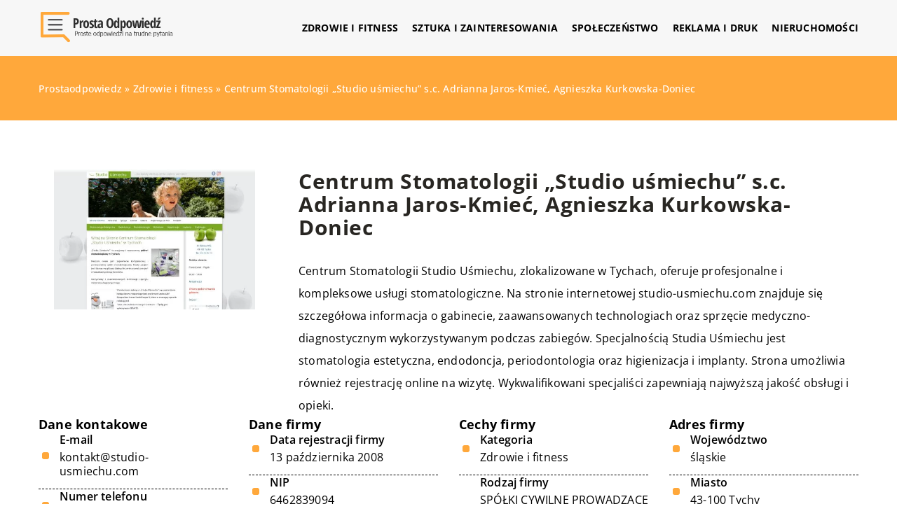

--- FILE ---
content_type: text/html; charset=UTF-8
request_url: https://prostaodpowiedz.pl/firma/centrum-stomatologii-studio-usmiechu-s-c-adrianna-jaros-kmiec-agnieszka-kurkowska-doniec-studio-usmiechu-com/
body_size: 11917
content:
<!DOCTYPE html>
<html lang="pl">
<head><meta charset="UTF-8"><script>if(navigator.userAgent.match(/MSIE|Internet Explorer/i)||navigator.userAgent.match(/Trident\/7\..*?rv:11/i)){var href=document.location.href;if(!href.match(/[?&]nowprocket/)){if(href.indexOf("?")==-1){if(href.indexOf("#")==-1){document.location.href=href+"?nowprocket=1"}else{document.location.href=href.replace("#","?nowprocket=1#")}}else{if(href.indexOf("#")==-1){document.location.href=href+"&nowprocket=1"}else{document.location.href=href.replace("#","&nowprocket=1#")}}}}</script><script>class RocketLazyLoadScripts{constructor(){this.v="1.2.3",this.triggerEvents=["keydown","mousedown","mousemove","touchmove","touchstart","touchend","wheel"],this.userEventHandler=this._triggerListener.bind(this),this.touchStartHandler=this._onTouchStart.bind(this),this.touchMoveHandler=this._onTouchMove.bind(this),this.touchEndHandler=this._onTouchEnd.bind(this),this.clickHandler=this._onClick.bind(this),this.interceptedClicks=[],window.addEventListener("pageshow",t=>{this.persisted=t.persisted}),window.addEventListener("DOMContentLoaded",()=>{this._preconnect3rdParties()}),this.delayedScripts={normal:[],async:[],defer:[]},this.trash=[],this.allJQueries=[]}_addUserInteractionListener(t){if(document.hidden){t._triggerListener();return}this.triggerEvents.forEach(e=>window.addEventListener(e,t.userEventHandler,{passive:!0})),window.addEventListener("touchstart",t.touchStartHandler,{passive:!0}),window.addEventListener("mousedown",t.touchStartHandler),document.addEventListener("visibilitychange",t.userEventHandler)}_removeUserInteractionListener(){this.triggerEvents.forEach(t=>window.removeEventListener(t,this.userEventHandler,{passive:!0})),document.removeEventListener("visibilitychange",this.userEventHandler)}_onTouchStart(t){"HTML"!==t.target.tagName&&(window.addEventListener("touchend",this.touchEndHandler),window.addEventListener("mouseup",this.touchEndHandler),window.addEventListener("touchmove",this.touchMoveHandler,{passive:!0}),window.addEventListener("mousemove",this.touchMoveHandler),t.target.addEventListener("click",this.clickHandler),this._renameDOMAttribute(t.target,"onclick","rocket-onclick"),this._pendingClickStarted())}_onTouchMove(t){window.removeEventListener("touchend",this.touchEndHandler),window.removeEventListener("mouseup",this.touchEndHandler),window.removeEventListener("touchmove",this.touchMoveHandler,{passive:!0}),window.removeEventListener("mousemove",this.touchMoveHandler),t.target.removeEventListener("click",this.clickHandler),this._renameDOMAttribute(t.target,"rocket-onclick","onclick"),this._pendingClickFinished()}_onTouchEnd(t){window.removeEventListener("touchend",this.touchEndHandler),window.removeEventListener("mouseup",this.touchEndHandler),window.removeEventListener("touchmove",this.touchMoveHandler,{passive:!0}),window.removeEventListener("mousemove",this.touchMoveHandler)}_onClick(t){t.target.removeEventListener("click",this.clickHandler),this._renameDOMAttribute(t.target,"rocket-onclick","onclick"),this.interceptedClicks.push(t),t.preventDefault(),t.stopPropagation(),t.stopImmediatePropagation(),this._pendingClickFinished()}_replayClicks(){window.removeEventListener("touchstart",this.touchStartHandler,{passive:!0}),window.removeEventListener("mousedown",this.touchStartHandler),this.interceptedClicks.forEach(t=>{t.target.dispatchEvent(new MouseEvent("click",{view:t.view,bubbles:!0,cancelable:!0}))})}_waitForPendingClicks(){return new Promise(t=>{this._isClickPending?this._pendingClickFinished=t:t()})}_pendingClickStarted(){this._isClickPending=!0}_pendingClickFinished(){this._isClickPending=!1}_renameDOMAttribute(t,e,r){t.hasAttribute&&t.hasAttribute(e)&&(event.target.setAttribute(r,event.target.getAttribute(e)),event.target.removeAttribute(e))}_triggerListener(){this._removeUserInteractionListener(this),"loading"===document.readyState?document.addEventListener("DOMContentLoaded",this._loadEverythingNow.bind(this)):this._loadEverythingNow()}_preconnect3rdParties(){let t=[];document.querySelectorAll("script[type=rocketlazyloadscript]").forEach(e=>{if(e.hasAttribute("src")){let r=new URL(e.src).origin;r!==location.origin&&t.push({src:r,crossOrigin:e.crossOrigin||"module"===e.getAttribute("data-rocket-type")})}}),t=[...new Map(t.map(t=>[JSON.stringify(t),t])).values()],this._batchInjectResourceHints(t,"preconnect")}async _loadEverythingNow(){this.lastBreath=Date.now(),this._delayEventListeners(this),this._delayJQueryReady(this),this._handleDocumentWrite(),this._registerAllDelayedScripts(),this._preloadAllScripts(),await this._loadScriptsFromList(this.delayedScripts.normal),await this._loadScriptsFromList(this.delayedScripts.defer),await this._loadScriptsFromList(this.delayedScripts.async);try{await this._triggerDOMContentLoaded(),await this._triggerWindowLoad()}catch(t){console.error(t)}window.dispatchEvent(new Event("rocket-allScriptsLoaded")),this._waitForPendingClicks().then(()=>{this._replayClicks()}),this._emptyTrash()}_registerAllDelayedScripts(){document.querySelectorAll("script[type=rocketlazyloadscript]").forEach(t=>{t.hasAttribute("data-rocket-src")?t.hasAttribute("async")&&!1!==t.async?this.delayedScripts.async.push(t):t.hasAttribute("defer")&&!1!==t.defer||"module"===t.getAttribute("data-rocket-type")?this.delayedScripts.defer.push(t):this.delayedScripts.normal.push(t):this.delayedScripts.normal.push(t)})}async _transformScript(t){return new Promise((await this._littleBreath(),navigator.userAgent.indexOf("Firefox/")>0||""===navigator.vendor)?e=>{let r=document.createElement("script");[...t.attributes].forEach(t=>{let e=t.nodeName;"type"!==e&&("data-rocket-type"===e&&(e="type"),"data-rocket-src"===e&&(e="src"),r.setAttribute(e,t.nodeValue))}),t.text&&(r.text=t.text),r.hasAttribute("src")?(r.addEventListener("load",e),r.addEventListener("error",e)):(r.text=t.text,e());try{t.parentNode.replaceChild(r,t)}catch(i){e()}}:async e=>{function r(){t.setAttribute("data-rocket-status","failed"),e()}try{let i=t.getAttribute("data-rocket-type"),n=t.getAttribute("data-rocket-src");t.text,i?(t.type=i,t.removeAttribute("data-rocket-type")):t.removeAttribute("type"),t.addEventListener("load",function r(){t.setAttribute("data-rocket-status","executed"),e()}),t.addEventListener("error",r),n?(t.removeAttribute("data-rocket-src"),t.src=n):t.src="data:text/javascript;base64,"+window.btoa(unescape(encodeURIComponent(t.text)))}catch(s){r()}})}async _loadScriptsFromList(t){let e=t.shift();return e&&e.isConnected?(await this._transformScript(e),this._loadScriptsFromList(t)):Promise.resolve()}_preloadAllScripts(){this._batchInjectResourceHints([...this.delayedScripts.normal,...this.delayedScripts.defer,...this.delayedScripts.async],"preload")}_batchInjectResourceHints(t,e){var r=document.createDocumentFragment();t.forEach(t=>{let i=t.getAttribute&&t.getAttribute("data-rocket-src")||t.src;if(i){let n=document.createElement("link");n.href=i,n.rel=e,"preconnect"!==e&&(n.as="script"),t.getAttribute&&"module"===t.getAttribute("data-rocket-type")&&(n.crossOrigin=!0),t.crossOrigin&&(n.crossOrigin=t.crossOrigin),t.integrity&&(n.integrity=t.integrity),r.appendChild(n),this.trash.push(n)}}),document.head.appendChild(r)}_delayEventListeners(t){let e={};function r(t,r){!function t(r){!e[r]&&(e[r]={originalFunctions:{add:r.addEventListener,remove:r.removeEventListener},eventsToRewrite:[]},r.addEventListener=function(){arguments[0]=i(arguments[0]),e[r].originalFunctions.add.apply(r,arguments)},r.removeEventListener=function(){arguments[0]=i(arguments[0]),e[r].originalFunctions.remove.apply(r,arguments)});function i(t){return e[r].eventsToRewrite.indexOf(t)>=0?"rocket-"+t:t}}(t),e[t].eventsToRewrite.push(r)}function i(t,e){let r=t[e];Object.defineProperty(t,e,{get:()=>r||function(){},set(i){t["rocket"+e]=r=i}})}r(document,"DOMContentLoaded"),r(window,"DOMContentLoaded"),r(window,"load"),r(window,"pageshow"),r(document,"readystatechange"),i(document,"onreadystatechange"),i(window,"onload"),i(window,"onpageshow")}_delayJQueryReady(t){let e;function r(r){if(r&&r.fn&&!t.allJQueries.includes(r)){r.fn.ready=r.fn.init.prototype.ready=function(e){return t.domReadyFired?e.bind(document)(r):document.addEventListener("rocket-DOMContentLoaded",()=>e.bind(document)(r)),r([])};let i=r.fn.on;r.fn.on=r.fn.init.prototype.on=function(){if(this[0]===window){function t(t){return t.split(" ").map(t=>"load"===t||0===t.indexOf("load.")?"rocket-jquery-load":t).join(" ")}"string"==typeof arguments[0]||arguments[0]instanceof String?arguments[0]=t(arguments[0]):"object"==typeof arguments[0]&&Object.keys(arguments[0]).forEach(e=>{let r=arguments[0][e];delete arguments[0][e],arguments[0][t(e)]=r})}return i.apply(this,arguments),this},t.allJQueries.push(r)}e=r}r(window.jQuery),Object.defineProperty(window,"jQuery",{get:()=>e,set(t){r(t)}})}async _triggerDOMContentLoaded(){this.domReadyFired=!0,await this._littleBreath(),document.dispatchEvent(new Event("rocket-DOMContentLoaded")),await this._littleBreath(),window.dispatchEvent(new Event("rocket-DOMContentLoaded")),await this._littleBreath(),document.dispatchEvent(new Event("rocket-readystatechange")),await this._littleBreath(),document.rocketonreadystatechange&&document.rocketonreadystatechange()}async _triggerWindowLoad(){await this._littleBreath(),window.dispatchEvent(new Event("rocket-load")),await this._littleBreath(),window.rocketonload&&window.rocketonload(),await this._littleBreath(),this.allJQueries.forEach(t=>t(window).trigger("rocket-jquery-load")),await this._littleBreath();let t=new Event("rocket-pageshow");t.persisted=this.persisted,window.dispatchEvent(t),await this._littleBreath(),window.rocketonpageshow&&window.rocketonpageshow({persisted:this.persisted})}_handleDocumentWrite(){let t=new Map;document.write=document.writeln=function(e){let r=document.currentScript;r||console.error("WPRocket unable to document.write this: "+e);let i=document.createRange(),n=r.parentElement,s=t.get(r);void 0===s&&(s=r.nextSibling,t.set(r,s));let a=document.createDocumentFragment();i.setStart(a,0),a.appendChild(i.createContextualFragment(e)),n.insertBefore(a,s)}}async _littleBreath(){Date.now()-this.lastBreath>45&&(await this._requestAnimFrame(),this.lastBreath=Date.now())}async _requestAnimFrame(){return document.hidden?new Promise(t=>setTimeout(t)):new Promise(t=>requestAnimationFrame(t))}_emptyTrash(){this.trash.forEach(t=>t.remove())}static run(){let t=new RocketLazyLoadScripts;t._addUserInteractionListener(t)}}RocketLazyLoadScripts.run();</script>	
	
	<meta name="viewport" content="width=device-width, initial-scale=1">
		<meta name='robots' content='index, follow, max-image-preview:large, max-snippet:-1, max-video-preview:-1' />

	<!-- This site is optimized with the Yoast SEO plugin v26.8 - https://yoast.com/product/yoast-seo-wordpress/ -->
	<title>Centrum Stomatologii &quot;Studio uśmiechu&quot; s.c. Adrianna Jaros-Kmieć, Agnieszka Kurkowska-Doniec - prostaodpowiedz.pl</title><link rel="stylesheet" href="https://prostaodpowiedz.pl/wp-content/cache/min/1/80695fb9f31e60925c3daba70a2d597d.css" media="all" data-minify="1" />
	<link rel="canonical" href="https://prostaodpowiedz.pl/firma/centrum-stomatologii-studio-usmiechu-s-c-adrianna-jaros-kmiec-agnieszka-kurkowska-doniec-studio-usmiechu-com/" />
	<meta property="og:locale" content="pl_PL" />
	<meta property="og:type" content="article" />
	<meta property="og:title" content="Centrum Stomatologii &quot;Studio uśmiechu&quot; s.c. Adrianna Jaros-Kmieć, Agnieszka Kurkowska-Doniec - prostaodpowiedz.pl" />
	<meta property="og:url" content="https://prostaodpowiedz.pl/firma/centrum-stomatologii-studio-usmiechu-s-c-adrianna-jaros-kmiec-agnieszka-kurkowska-doniec-studio-usmiechu-com/" />
	<meta property="og:site_name" content="prostaodpowiedz.pl" />
	<meta property="og:image" content="https://prostaodpowiedz.pl/wp-content/uploads/2023/08/studio-usmiechu_com-screenshot.jpeg" />
	<meta property="og:image:width" content="500" />
	<meta property="og:image:height" content="348" />
	<meta property="og:image:type" content="image/jpeg" />
	<meta name="twitter:card" content="summary_large_image" />
	<script type="application/ld+json" class="yoast-schema-graph">{"@context":"https://schema.org","@graph":[{"@type":"WebPage","@id":"https://prostaodpowiedz.pl/firma/centrum-stomatologii-studio-usmiechu-s-c-adrianna-jaros-kmiec-agnieszka-kurkowska-doniec-studio-usmiechu-com/","url":"https://prostaodpowiedz.pl/firma/centrum-stomatologii-studio-usmiechu-s-c-adrianna-jaros-kmiec-agnieszka-kurkowska-doniec-studio-usmiechu-com/","name":"Centrum Stomatologii \"Studio uśmiechu\" s.c. Adrianna Jaros-Kmieć, Agnieszka Kurkowska-Doniec - prostaodpowiedz.pl","isPartOf":{"@id":"https://prostaodpowiedz.pl/#website"},"primaryImageOfPage":{"@id":"https://prostaodpowiedz.pl/firma/centrum-stomatologii-studio-usmiechu-s-c-adrianna-jaros-kmiec-agnieszka-kurkowska-doniec-studio-usmiechu-com/#primaryimage"},"image":{"@id":"https://prostaodpowiedz.pl/firma/centrum-stomatologii-studio-usmiechu-s-c-adrianna-jaros-kmiec-agnieszka-kurkowska-doniec-studio-usmiechu-com/#primaryimage"},"thumbnailUrl":"https://prostaodpowiedz.pl/wp-content/uploads/2023/08/studio-usmiechu_com-screenshot.jpeg","inLanguage":"pl-PL","potentialAction":[{"@type":"ReadAction","target":["https://prostaodpowiedz.pl/firma/centrum-stomatologii-studio-usmiechu-s-c-adrianna-jaros-kmiec-agnieszka-kurkowska-doniec-studio-usmiechu-com/"]}]},{"@type":"ImageObject","inLanguage":"pl-PL","@id":"https://prostaodpowiedz.pl/firma/centrum-stomatologii-studio-usmiechu-s-c-adrianna-jaros-kmiec-agnieszka-kurkowska-doniec-studio-usmiechu-com/#primaryimage","url":"https://prostaodpowiedz.pl/wp-content/uploads/2023/08/studio-usmiechu_com-screenshot.jpeg","contentUrl":"https://prostaodpowiedz.pl/wp-content/uploads/2023/08/studio-usmiechu_com-screenshot.jpeg","width":500,"height":348},{"@type":"WebSite","@id":"https://prostaodpowiedz.pl/#website","url":"https://prostaodpowiedz.pl/","name":"prostaodpowiedz.pl","description":"","potentialAction":[{"@type":"SearchAction","target":{"@type":"EntryPoint","urlTemplate":"https://prostaodpowiedz.pl/?s={search_term_string}"},"query-input":{"@type":"PropertyValueSpecification","valueRequired":true,"valueName":"search_term_string"}}],"inLanguage":"pl-PL"}]}</script>
	<!-- / Yoast SEO plugin. -->


<link rel='dns-prefetch' href='//cdnjs.cloudflare.com' />

<style id='wp-img-auto-sizes-contain-inline-css' type='text/css'>
img:is([sizes=auto i],[sizes^="auto," i]){contain-intrinsic-size:3000px 1500px}
/*# sourceURL=wp-img-auto-sizes-contain-inline-css */
</style>
<style id='wp-emoji-styles-inline-css' type='text/css'>

	img.wp-smiley, img.emoji {
		display: inline !important;
		border: none !important;
		box-shadow: none !important;
		height: 1em !important;
		width: 1em !important;
		margin: 0 0.07em !important;
		vertical-align: -0.1em !important;
		background: none !important;
		padding: 0 !important;
	}
/*# sourceURL=wp-emoji-styles-inline-css */
</style>
<style id='classic-theme-styles-inline-css' type='text/css'>
/*! This file is auto-generated */
.wp-block-button__link{color:#fff;background-color:#32373c;border-radius:9999px;box-shadow:none;text-decoration:none;padding:calc(.667em + 2px) calc(1.333em + 2px);font-size:1.125em}.wp-block-file__button{background:#32373c;color:#fff;text-decoration:none}
/*# sourceURL=/wp-includes/css/classic-themes.min.css */
</style>

<script type="text/javascript" src="https://prostaodpowiedz.pl/wp-includes/js/jquery/jquery.min.js?ver=3.7.1" id="jquery-core-js"></script>
<script type="text/javascript" src="https://prostaodpowiedz.pl/wp-includes/js/jquery/jquery-migrate.min.js?ver=3.4.1" id="jquery-migrate-js" defer></script>
<script  type="application/ld+json">
        {
          "@context": "https://schema.org",
          "@type": "BreadcrumbList",
          "itemListElement": [{"@type": "ListItem","position": 1,"name": "prostaodpowiedz","item": "https://prostaodpowiedz.pl" },{"@type": "ListItem","position": 2,"name": "Zdrowie i fitness","item": "https://prostaodpowiedz.pl/firmy/zdrowie-i-fitness/" },{"@type": "ListItem","position": 3,"name": "Centrum Stomatologii &#8222;Studio uśmiechu&#8221; s.c. Adrianna Jaros-Kmieć, Agnieszka Kurkowska-Doniec"}]
        }
        </script>    <style>
    @font-face {font-family: 'Open Sans';font-style: normal;font-weight: 400;src: url('https://prostaodpowiedz.pl/wp-content/themes/knight-theme/fonts/OpenSans-Regular.ttf');font-display: swap;}
    @font-face {font-family: 'Open Sans';font-style: normal;font-weight: 500;src: url('https://prostaodpowiedz.pl/wp-content/themes/knight-theme/fonts/OpenSans-Medium.ttf');font-display: swap;}
    @font-face {font-family: 'Open Sans';font-style: normal;font-weight: 600;src: url('https://prostaodpowiedz.pl/wp-content/themes/knight-theme/fonts/OpenSans-SemiBold.ttf');font-display: swap;}
    @font-face {font-family: 'Open Sans';font-style: normal;font-weight: 700;src: url('https://prostaodpowiedz.pl/wp-content/themes/knight-theme/fonts/OpenSans-Bold.ttf');font-display: swap;}
    @font-face {font-family: 'Open Sans';font-style: normal;font-weight: 800;src: url('https://prostaodpowiedz.pl/wp-content/themes/knight-theme/OpenSans-ExtraBold.ttf');font-display: swap;}
    </style>
<link rel="icon" href="https://prostaodpowiedz.pl/wp-content/uploads/2023/07/6-2.png" sizes="32x32" />
<link rel="icon" href="https://prostaodpowiedz.pl/wp-content/uploads/2023/07/6-2.png" sizes="192x192" />
<link rel="apple-touch-icon" href="https://prostaodpowiedz.pl/wp-content/uploads/2023/07/6-2.png" />
<meta name="msapplication-TileImage" content="https://prostaodpowiedz.pl/wp-content/uploads/2023/07/6-2.png" />
<noscript><style id="rocket-lazyload-nojs-css">.rll-youtube-player, [data-lazy-src]{display:none !important;}</style></noscript>	
	
<!-- Google tag (gtag.js) -->
<script type="rocketlazyloadscript" async data-rocket-src="https://www.googletagmanager.com/gtag/js?id=G-8743B6JYWE"></script>
<script type="rocketlazyloadscript">
  window.dataLayer = window.dataLayer || [];
  function gtag(){dataLayer.push(arguments);}
  gtag('js', new Date());

  gtag('config', 'G-8743B6JYWE');
</script>


<style id='global-styles-inline-css' type='text/css'>
:root{--wp--preset--aspect-ratio--square: 1;--wp--preset--aspect-ratio--4-3: 4/3;--wp--preset--aspect-ratio--3-4: 3/4;--wp--preset--aspect-ratio--3-2: 3/2;--wp--preset--aspect-ratio--2-3: 2/3;--wp--preset--aspect-ratio--16-9: 16/9;--wp--preset--aspect-ratio--9-16: 9/16;--wp--preset--color--black: #000000;--wp--preset--color--cyan-bluish-gray: #abb8c3;--wp--preset--color--white: #ffffff;--wp--preset--color--pale-pink: #f78da7;--wp--preset--color--vivid-red: #cf2e2e;--wp--preset--color--luminous-vivid-orange: #ff6900;--wp--preset--color--luminous-vivid-amber: #fcb900;--wp--preset--color--light-green-cyan: #7bdcb5;--wp--preset--color--vivid-green-cyan: #00d084;--wp--preset--color--pale-cyan-blue: #8ed1fc;--wp--preset--color--vivid-cyan-blue: #0693e3;--wp--preset--color--vivid-purple: #9b51e0;--wp--preset--gradient--vivid-cyan-blue-to-vivid-purple: linear-gradient(135deg,rgb(6,147,227) 0%,rgb(155,81,224) 100%);--wp--preset--gradient--light-green-cyan-to-vivid-green-cyan: linear-gradient(135deg,rgb(122,220,180) 0%,rgb(0,208,130) 100%);--wp--preset--gradient--luminous-vivid-amber-to-luminous-vivid-orange: linear-gradient(135deg,rgb(252,185,0) 0%,rgb(255,105,0) 100%);--wp--preset--gradient--luminous-vivid-orange-to-vivid-red: linear-gradient(135deg,rgb(255,105,0) 0%,rgb(207,46,46) 100%);--wp--preset--gradient--very-light-gray-to-cyan-bluish-gray: linear-gradient(135deg,rgb(238,238,238) 0%,rgb(169,184,195) 100%);--wp--preset--gradient--cool-to-warm-spectrum: linear-gradient(135deg,rgb(74,234,220) 0%,rgb(151,120,209) 20%,rgb(207,42,186) 40%,rgb(238,44,130) 60%,rgb(251,105,98) 80%,rgb(254,248,76) 100%);--wp--preset--gradient--blush-light-purple: linear-gradient(135deg,rgb(255,206,236) 0%,rgb(152,150,240) 100%);--wp--preset--gradient--blush-bordeaux: linear-gradient(135deg,rgb(254,205,165) 0%,rgb(254,45,45) 50%,rgb(107,0,62) 100%);--wp--preset--gradient--luminous-dusk: linear-gradient(135deg,rgb(255,203,112) 0%,rgb(199,81,192) 50%,rgb(65,88,208) 100%);--wp--preset--gradient--pale-ocean: linear-gradient(135deg,rgb(255,245,203) 0%,rgb(182,227,212) 50%,rgb(51,167,181) 100%);--wp--preset--gradient--electric-grass: linear-gradient(135deg,rgb(202,248,128) 0%,rgb(113,206,126) 100%);--wp--preset--gradient--midnight: linear-gradient(135deg,rgb(2,3,129) 0%,rgb(40,116,252) 100%);--wp--preset--font-size--small: 13px;--wp--preset--font-size--medium: 20px;--wp--preset--font-size--large: 36px;--wp--preset--font-size--x-large: 42px;--wp--preset--spacing--20: 0.44rem;--wp--preset--spacing--30: 0.67rem;--wp--preset--spacing--40: 1rem;--wp--preset--spacing--50: 1.5rem;--wp--preset--spacing--60: 2.25rem;--wp--preset--spacing--70: 3.38rem;--wp--preset--spacing--80: 5.06rem;--wp--preset--shadow--natural: 6px 6px 9px rgba(0, 0, 0, 0.2);--wp--preset--shadow--deep: 12px 12px 50px rgba(0, 0, 0, 0.4);--wp--preset--shadow--sharp: 6px 6px 0px rgba(0, 0, 0, 0.2);--wp--preset--shadow--outlined: 6px 6px 0px -3px rgb(255, 255, 255), 6px 6px rgb(0, 0, 0);--wp--preset--shadow--crisp: 6px 6px 0px rgb(0, 0, 0);}:where(.is-layout-flex){gap: 0.5em;}:where(.is-layout-grid){gap: 0.5em;}body .is-layout-flex{display: flex;}.is-layout-flex{flex-wrap: wrap;align-items: center;}.is-layout-flex > :is(*, div){margin: 0;}body .is-layout-grid{display: grid;}.is-layout-grid > :is(*, div){margin: 0;}:where(.wp-block-columns.is-layout-flex){gap: 2em;}:where(.wp-block-columns.is-layout-grid){gap: 2em;}:where(.wp-block-post-template.is-layout-flex){gap: 1.25em;}:where(.wp-block-post-template.is-layout-grid){gap: 1.25em;}.has-black-color{color: var(--wp--preset--color--black) !important;}.has-cyan-bluish-gray-color{color: var(--wp--preset--color--cyan-bluish-gray) !important;}.has-white-color{color: var(--wp--preset--color--white) !important;}.has-pale-pink-color{color: var(--wp--preset--color--pale-pink) !important;}.has-vivid-red-color{color: var(--wp--preset--color--vivid-red) !important;}.has-luminous-vivid-orange-color{color: var(--wp--preset--color--luminous-vivid-orange) !important;}.has-luminous-vivid-amber-color{color: var(--wp--preset--color--luminous-vivid-amber) !important;}.has-light-green-cyan-color{color: var(--wp--preset--color--light-green-cyan) !important;}.has-vivid-green-cyan-color{color: var(--wp--preset--color--vivid-green-cyan) !important;}.has-pale-cyan-blue-color{color: var(--wp--preset--color--pale-cyan-blue) !important;}.has-vivid-cyan-blue-color{color: var(--wp--preset--color--vivid-cyan-blue) !important;}.has-vivid-purple-color{color: var(--wp--preset--color--vivid-purple) !important;}.has-black-background-color{background-color: var(--wp--preset--color--black) !important;}.has-cyan-bluish-gray-background-color{background-color: var(--wp--preset--color--cyan-bluish-gray) !important;}.has-white-background-color{background-color: var(--wp--preset--color--white) !important;}.has-pale-pink-background-color{background-color: var(--wp--preset--color--pale-pink) !important;}.has-vivid-red-background-color{background-color: var(--wp--preset--color--vivid-red) !important;}.has-luminous-vivid-orange-background-color{background-color: var(--wp--preset--color--luminous-vivid-orange) !important;}.has-luminous-vivid-amber-background-color{background-color: var(--wp--preset--color--luminous-vivid-amber) !important;}.has-light-green-cyan-background-color{background-color: var(--wp--preset--color--light-green-cyan) !important;}.has-vivid-green-cyan-background-color{background-color: var(--wp--preset--color--vivid-green-cyan) !important;}.has-pale-cyan-blue-background-color{background-color: var(--wp--preset--color--pale-cyan-blue) !important;}.has-vivid-cyan-blue-background-color{background-color: var(--wp--preset--color--vivid-cyan-blue) !important;}.has-vivid-purple-background-color{background-color: var(--wp--preset--color--vivid-purple) !important;}.has-black-border-color{border-color: var(--wp--preset--color--black) !important;}.has-cyan-bluish-gray-border-color{border-color: var(--wp--preset--color--cyan-bluish-gray) !important;}.has-white-border-color{border-color: var(--wp--preset--color--white) !important;}.has-pale-pink-border-color{border-color: var(--wp--preset--color--pale-pink) !important;}.has-vivid-red-border-color{border-color: var(--wp--preset--color--vivid-red) !important;}.has-luminous-vivid-orange-border-color{border-color: var(--wp--preset--color--luminous-vivid-orange) !important;}.has-luminous-vivid-amber-border-color{border-color: var(--wp--preset--color--luminous-vivid-amber) !important;}.has-light-green-cyan-border-color{border-color: var(--wp--preset--color--light-green-cyan) !important;}.has-vivid-green-cyan-border-color{border-color: var(--wp--preset--color--vivid-green-cyan) !important;}.has-pale-cyan-blue-border-color{border-color: var(--wp--preset--color--pale-cyan-blue) !important;}.has-vivid-cyan-blue-border-color{border-color: var(--wp--preset--color--vivid-cyan-blue) !important;}.has-vivid-purple-border-color{border-color: var(--wp--preset--color--vivid-purple) !important;}.has-vivid-cyan-blue-to-vivid-purple-gradient-background{background: var(--wp--preset--gradient--vivid-cyan-blue-to-vivid-purple) !important;}.has-light-green-cyan-to-vivid-green-cyan-gradient-background{background: var(--wp--preset--gradient--light-green-cyan-to-vivid-green-cyan) !important;}.has-luminous-vivid-amber-to-luminous-vivid-orange-gradient-background{background: var(--wp--preset--gradient--luminous-vivid-amber-to-luminous-vivid-orange) !important;}.has-luminous-vivid-orange-to-vivid-red-gradient-background{background: var(--wp--preset--gradient--luminous-vivid-orange-to-vivid-red) !important;}.has-very-light-gray-to-cyan-bluish-gray-gradient-background{background: var(--wp--preset--gradient--very-light-gray-to-cyan-bluish-gray) !important;}.has-cool-to-warm-spectrum-gradient-background{background: var(--wp--preset--gradient--cool-to-warm-spectrum) !important;}.has-blush-light-purple-gradient-background{background: var(--wp--preset--gradient--blush-light-purple) !important;}.has-blush-bordeaux-gradient-background{background: var(--wp--preset--gradient--blush-bordeaux) !important;}.has-luminous-dusk-gradient-background{background: var(--wp--preset--gradient--luminous-dusk) !important;}.has-pale-ocean-gradient-background{background: var(--wp--preset--gradient--pale-ocean) !important;}.has-electric-grass-gradient-background{background: var(--wp--preset--gradient--electric-grass) !important;}.has-midnight-gradient-background{background: var(--wp--preset--gradient--midnight) !important;}.has-small-font-size{font-size: var(--wp--preset--font-size--small) !important;}.has-medium-font-size{font-size: var(--wp--preset--font-size--medium) !important;}.has-large-font-size{font-size: var(--wp--preset--font-size--large) !important;}.has-x-large-font-size{font-size: var(--wp--preset--font-size--x-large) !important;}
/*# sourceURL=global-styles-inline-css */
</style>
</head>

<body class="wp-singular company-template-default single single-company postid-8042 wp-theme-knight-theme">


	<header class="k_header">
		<div class="k_conatiner k-flex-between"> 
			<nav id="mainnav" class="mainnav" role="navigation">
				<div class="menu-menu-container"><ul id="menu-menu" class="menu"><li id="menu-item-6307" class="menu-item menu-item-type-custom menu-item-object-custom menu-item-6307"><a href="https://prostaodpowiedz.pl/firmy/zdrowie-i-fitness/">Zdrowie i fitness</a></li>
<li id="menu-item-6308" class="menu-item menu-item-type-custom menu-item-object-custom menu-item-6308"><a href="https://prostaodpowiedz.pl/firmy/sztuka-i-zainteresowania/">Sztuka i zainteresowania</a></li>
<li id="menu-item-6309" class="menu-item menu-item-type-custom menu-item-object-custom menu-item-6309"><a href="https://prostaodpowiedz.pl/firmy/spoleczenstwo/">Społeczeństwo</a></li>
<li id="menu-item-6310" class="menu-item menu-item-type-custom menu-item-object-custom menu-item-6310"><a href="https://prostaodpowiedz.pl/firmy/reklama-i-druk/">Reklama i druk</a></li>
<li id="menu-item-6311" class="menu-item menu-item-type-custom menu-item-object-custom menu-item-6311"><a href="https://prostaodpowiedz.pl/firmy/nieruchomosci/">Nieruchomości</a></li>
</ul></div>			</nav> 
			<div class="k_logo">
								<a href="https://prostaodpowiedz.pl/">   
					<img width="358" height="96" src="https://prostaodpowiedz.pl/wp-content/uploads/2023/07/6.png" class="logo-main" alt="prostaodpowiedz.pl">	
				</a>
							</div> 	
			<div class="mobile-menu">
				<div id="btn-menu">
					<svg class="ham hamRotate ham8" viewBox="0 0 100 100" width="80" onclick="this.classList.toggle('active')">
						<path class="line top" d="m 30,33 h 40 c 3.722839,0 7.5,3.126468 7.5,8.578427 0,5.451959 -2.727029,8.421573 -7.5,8.421573 h -20" />
						<path class="line middle"d="m 30,50 h 40" />
						<path class="line bottom" d="m 70,67 h -40 c 0,0 -7.5,-0.802118 -7.5,-8.365747 0,-7.563629 7.5,-8.634253 7.5,-8.634253 h 20" />
					</svg>
				</div>
			</div>
		</div> 
	</header>


	



<section class="k_blog_banner k_bg_section k-flex-v-center">
	<div class="k_conatiner k-pt-3 k-pb-3 k_relative k-flex-center">
		<ul id="breadcrumbs" class="k_breadcrumbs"><li class="item-home"><a class="bread-link bread-home" href="https://prostaodpowiedz.pl" title="prostaodpowiedz">prostaodpowiedz</a></li><li class="separator separator-home"> &#187; </li><li data-id="6" class="item-cat item-cat-90 item-cat-zdrowie-i-fitness"><a class="bread-cat bread-cat-90 bread-cat-zdrowie-i-fitness" href="https://prostaodpowiedz.pl/firmy/zdrowie-i-fitness/" title="Zdrowie i fitness">Zdrowie i fitness</a></li><li class="separator"> &#187; </li><li class="item-current item-8042"><strong class="bread-current bread-8042" title="Centrum Stomatologii &#8222;Studio uśmiechu&#8221; s.c. Adrianna Jaros-Kmieć, Agnieszka Kurkowska-Doniec">Centrum Stomatologii &#8222;Studio uśmiechu&#8221; s.c. Adrianna Jaros-Kmieć, Agnieszka Kurkowska-Doniec</strong></li></ul>	</div>
</section>

<section class="k_text_section k-pt-7 k-pb-7">
	<div class="k_conatiner k_conatiner-col">
		
		<div class="k_col-10 k-flex k-gap-50-30">

			<div class="k-flex k-flex-between k-flex-v-start">
				<div class="k_col-3 k-mb-5-m k-flex k-flex-center-m">
					<div class="k-flex k_company-single-image k-flex-center">
						<img width="500" height="348" src="https://prostaodpowiedz.pl/wp-content/uploads/2023/08/studio-usmiechu_com-screenshot.jpeg" alt="Centrum Stomatologii &#8222;Studio uśmiechu&#8221; s.c. Adrianna Jaros-Kmieć, Agnieszka Kurkowska-Doniec">					</div>
				</div>
				<div class="k_col-7">
					
					<div class="k-flex">
						<h1 class="k_page_h1">Centrum Stomatologii &#8222;Studio uśmiechu&#8221; s.c. Adrianna Jaros-Kmieć, Agnieszka Kurkowska-Doniec</h1>
					</div>
					 
					<div class="k_ul k-flex k-gap-30 k-mt-3">
						
						
													<div><p> Centrum Stomatologii Studio Uśmiechu, zlokalizowane w Tychach, oferuje profesjonalne i kompleksowe usługi stomatologiczne. Na stronie internetowej <a href="https://www.studio-usmiechu.com/">studio-usmiechu.com</a> znajduje się szczegółowa informacja o gabinecie, zaawansowanych technologiach oraz sprzęcie medyczno-diagnostycznym wykorzystywanym podczas zabiegów. Specjalnością Studia Uśmiechu jest stomatologia estetyczna, endodoncja, periodontologia oraz higienizacja i implanty. Strona umożliwia również rejestrację online na wizytę. Wykwalifikowani specjaliści zapewniają najwyższą jakość obsługi i opieki.
 </p>
</div>
												
					</div>
				</div>
			</div>

			<div class="k-grid k-grid-4 k-gap-50-30 k-flex-v-start">
				<div class="k-flex k-gap-15 k-comany-widget-box">
					<div class="k-company-widget_title">Dane kontakowe</div>
					
											<div class="k-company-box-no-ico k-flex k-flex-v-center k_relative">
							<div class="k-company-box-ico_title k-flex k_weight-semibold">E-mail</div>
							<a class="k-company-box-ico_link" href="/cdn-cgi/l/email-protection#32595d5c4653594672414647565b5d1f47415f5b57515a471c515d5f" rel="nofollow"><span class="__cf_email__" data-cfemail="e48f8b8a90858f90a4979091808d8bc99197898d81878c91ca878b89">[email&#160;protected]</span></a>
						</div>
					
											<div class="k-company-box-no-ico  k-flex k-flex-v-center k_relative">
							<div class="k-company-box-ico_title k-flex k_weight-semibold">Numer telefonu</div>
							<a class="k-company-box-ico_link" href="tel:48502028272" rel="nofollow">48502028272</a>
						</div>
					
											<div class="k-company-box-no-ico k-flex k-flex-v-center k_relative">
							<div class="k-company-box-ico_title k-flex k_weight-semibold">Adres internetowy</div>
															<span class="k-company-box-ico_link k-company-box-ico_spanlink">studio-usmiechu.com</span>
													</div>
									</div>

				
				
				<div class="k-flex k-gap-15 k-comany-widget-box">
					<div class="k-company-widget_title">Dane firmy</div>
											<div class="k-company-box-no-ico k-flex k-flex-v-center k_relative">
							<div class="k-company-box-ico_title k-flex k_weight-semibold">Data rejestracji firmy</div>
							<span class="k-company-box-ico_link">13 października 2008</span>
						</div>
																<div class="k-company-box-no-ico k-flex k-flex-v-center k_relative">
							<div class="k-company-box-ico_title k-flex k_weight-semibold">NIP</div>
							<span class="k-company-box-ico_link">6462839094</span>
						</div>
																<div class="k-company-box-no-ico k-flex k-flex-v-center k_relative">
							<div class="k-company-box-ico_title k-flex k_weight-semibold">REGON</div>
							<span class="k-company-box-ico_link">241027156</span>
						</div>
									</div>

				
				<div class="k-flex k-gap-15 k-comany-widget-box">
					<div class="k-company-widget_title">Cechy firmy</div>
					<div class="k-company-box-no-ico k-flex k-flex-v-center k_relative">
						<div class="k-company-box-ico_title k-flex k_weight-semibold">Kategoria</div>
						<span class="k-company-box-ico_link"><a href="https://prostaodpowiedz.pl/firmy/zdrowie-i-fitness/">Zdrowie i fitness</a></span>
					</div>
											<div class="k-company-box-no-ico k-flex k-flex-v-center k_relative">
							<div class="k-company-box-ico_title k-flex k_weight-semibold">Rodzaj firmy</div>
							<span class="k-company-box-ico_link">SPÓŁKI CYWILNE PROWADZĄCE DZIAŁALNOŚĆ NA PODSTAWIE UMOWY ZAWARTEJ ZGODNIE Z KODEKSEM CYWILNYM</span>
						</div>
									</div>


				<div class="k-flex k-gap-15 k-comany-widget-box">
					<div class="k-company-widget_title">Adres firmy</div>
											<div class="k-company-box-no-ico k-flex k-flex-v-center k_relative">
							<div class="k-company-box-ico_title k-flex k_weight-semibold">Województwo</div>
							<span class="k-company-box-ico_link">śląskie</span>
						</div>
																<div class="k-company-box-no-ico k-flex k-flex-v-center k_relative">
							<div class="k-company-box-ico_title k-flex k_weight-semibold">Miasto</div>
							<span class="k-company-box-ico_link">43-100 Tychy</span>
						</div>
																<div class="k-company-box-no-ico k-flex k-flex-v-center k_relative">
							<div class="k-company-box-ico_title k-flex k_weight-semibold">Ulica</div>
							<span class="k-company-box-ico_link">Aleja Bielska 105</span>
						</div>
									</div>

			</div>
			
			<div class="k_company_widget k-flex k-gap-15"><div class="k-company-widget_title">Podobne firmy</div><div class="k-grid k-grid-2 k-gap-15 k_company-widget-items"><div class="k_company-widget-item k-flex k-flex-v-center"><div class="k_company-image k-flex"><a class="k-flex" href="https://prostaodpowiedz.pl/firma/kinetic-centrum-nowoczesnej-audiologii-sp-z-o-o/" rel="nofollow"><img width="500" height="500" src="https://prostaodpowiedz.pl/wp-content/uploads/2023/06/no-image.png" alt="KINETIC CENTRUM NOWOCZESNEJ AUDIOLOGII Sp. z o.o." loading="lazy"></a></div><div class="k_company-content k-flex k-gap-5-10"><a class="k_company-title" href="https://prostaodpowiedz.pl/firma/kinetic-centrum-nowoczesnej-audiologii-sp-z-o-o/">KINETIC CENTRUM NOWOCZESNEJ AUDIOLOGII Sp. z o.o.</a><div class="k_company-address k-flex k-flex-v-center">ul. Żurawia 43, 00-680 Warszawa</div></div></div><div class="k_company-widget-item k-flex k-flex-v-center"><div class="k_company-image k-flex"><a class="k-flex" href="https://prostaodpowiedz.pl/firma/gabinety-lekarskie-i-centrum-ortopedii-i-rehabilitacji-zbigniew-pawlowski/" rel="nofollow"><img width="500" height="348" src="https://prostaodpowiedz.pl/wp-content/uploads/2023/08/ortopedia_org_pl-screenshot.jpeg" alt="Gabinety Lekarskie i Centrum Ortopedii i Rehabilitacji Zbigniew Pawłowski" loading="lazy"></a></div><div class="k_company-content k-flex k-gap-5-10"><a class="k_company-title" href="https://prostaodpowiedz.pl/firma/gabinety-lekarskie-i-centrum-ortopedii-i-rehabilitacji-zbigniew-pawlowski/">Gabinety Lekarskie i Centrum Ortopedii i Rehabilitacji Zbigniew Pawłowski</a><div class="k_company-address k-flex k-flex-v-center">ul. Modra 86A, 71-220 Szczecin</div></div></div><div class="k_company-widget-item k-flex k-flex-v-center"><div class="k_company-image k-flex"><a class="k-flex" href="https://prostaodpowiedz.pl/firma/mdh-spolka-z-ograniczona-odpowiedzialnoscia-memoinfo-pl/" rel="nofollow"><img width="500" height="348" src="https://prostaodpowiedz.pl/wp-content/uploads/2023/09/memoinfo_pl-screenshot.jpeg" alt="MDH SPÓŁKA Z OGRANICZONĄ ODPOWIEDZIALNOŚCIĄ" loading="lazy"></a></div><div class="k_company-content k-flex k-gap-5-10"><a class="k_company-title" href="https://prostaodpowiedz.pl/firma/mdh-spolka-z-ograniczona-odpowiedzialnoscia-memoinfo-pl/">MDH SPÓŁKA Z OGRANICZONĄ ODPOWIEDZIALNOŚCIĄ</a><div class="k_company-address k-flex k-flex-v-center">ul. Maratońska 104, 94-007 Łódź</div></div></div><div class="k_company-widget-item k-flex k-flex-v-center"><div class="k_company-image k-flex"><a class="k-flex" href="https://prostaodpowiedz.pl/firma/stomatologia-apdent-agnieszka-borucka-rostek-indywidualna-prakty-apdentpoznan-pl/" rel="nofollow"><img width="500" height="348" src="https://prostaodpowiedz.pl/wp-content/uploads/2023/08/apdentpoznan_pl-screenshot.jpeg" alt="Stomatologia APDENT Agnieszka Borucka-Rostek Indywidualna Prakty" loading="lazy"></a></div><div class="k_company-content k-flex k-gap-5-10"><a class="k_company-title" href="https://prostaodpowiedz.pl/firma/stomatologia-apdent-agnieszka-borucka-rostek-indywidualna-prakty-apdentpoznan-pl/">Stomatologia APDENT Agnieszka Borucka-Rostek Indywidualna Prakty</a><div class="k_company-address k-flex k-flex-v-center">28 Czerwca 1956r. 299, 61-469 Poznań</div></div></div><div class="k_company-widget-item k-flex k-flex-v-center"><div class="k_company-image k-flex"><a class="k-flex" href="https://prostaodpowiedz.pl/firma/all-for-body-radoslaw-kruczek/" rel="nofollow"><img width="500" height="348" src="https://prostaodpowiedz.pl/wp-content/uploads/2023/08/allforbody_com-screenshot.jpeg" alt="All for Body Radosław Kruczek" loading="lazy"></a></div><div class="k_company-content k-flex k-gap-5-10"><a class="k_company-title" href="https://prostaodpowiedz.pl/firma/all-for-body-radoslaw-kruczek/">All for Body Radosław Kruczek</a><div class="k_company-address k-flex k-flex-v-center">ul. Przemysłowa 4/169, 30-701 Kraków</div></div></div><div class="k_company-widget-item k-flex k-flex-v-center"><div class="k_company-image k-flex"><a class="k-flex" href="https://prostaodpowiedz.pl/firma/vaya-sp-z-o-o-sp-k/" rel="nofollow"><img width="500" height="348" src="https://prostaodpowiedz.pl/wp-content/uploads/2023/08/vaya_com_pl-screenshot.jpeg" alt="Vaya Sp. z o.o. Sp. k." loading="lazy"></a></div><div class="k_company-content k-flex k-gap-5-10"><a class="k_company-title" href="https://prostaodpowiedz.pl/firma/vaya-sp-z-o-o-sp-k/">Vaya Sp. z o.o. Sp. k.</a><div class="k_company-address k-flex k-flex-v-center">ul. Stołeczna 88, 05-074 Józefin</div></div></div></div></div>
		</div>

		

	</div>
</section>





<footer>	
<section id="knight-widget" class="k-pt-7 k-pb-7"><div class="k_conatiner k_conatiner-col k-flex-v-start"><div class="knight-widget-item k_col-4 k-flex k-mb-5-m"><div id="custom_html-4" class="widget_text knight-widget widget_custom_html"><div class="textwidget custom-html-widget"><div class="k-flex k-mb-2 k-footer-logo">
<img width="358" height="96" src="https://prostaodpowiedz.pl/wp-content/uploads/2023/07/6-white.png" alt="prostaodpowiedz" loading="lazy">
</div>

</div></div></div><div class="knight-widget-item k_col-6 k-flex"><div id="nav_menu-2" class="knight-widget widget_nav_menu"><div class="knight-widget-title">Nawigacja</div><div class="menu-menu-footer-container"><ul id="menu-menu-footer" class="menu"><li id="menu-item-6154" class="menu-item menu-item-type-post_type menu-item-object-page menu-item-6154"><a href="https://prostaodpowiedz.pl/blog/">Blog</a></li>
<li id="menu-item-210" class="menu-item menu-item-type-post_type menu-item-object-page menu-item-privacy-policy menu-item-210"><a rel="nofollow privacy-policy" href="https://prostaodpowiedz.pl/polityka-prywatnosci/">Polityka prywatności</a></li>
<li id="menu-item-6224" class="menu-item menu-item-type-post_type menu-item-object-page menu-item-6224"><a rel="nofollow" href="https://prostaodpowiedz.pl/regulamin/">Regulamin</a></li>
</ul></div></div></div><div class="knight-widget-item knight-widget-item-cat k-flex k-mt-5"><div class="knight-widget-title">Kategorie</div><div class="k-grid k-grid-4 k-gap-15"><div class="k-company-box k-flex k-flex-v-start k-gap-15"><div class="k-company-footer-box_title k-flex k-flex-v-center k-gap-10"><a href="https://prostaodpowiedz.pl/firmy/biznes/">Biznes</a></div></div><div class="k-company-box k-flex k-flex-v-start k-gap-15"><div class="k-company-footer-box_title k-flex k-flex-v-center k-gap-10"><a href="https://prostaodpowiedz.pl/firmy/dom-i-ogrod/">Dom i ogród</a></div></div><div class="k-company-box k-flex k-flex-v-start k-gap-15"><div class="k-company-footer-box_title k-flex k-flex-v-center k-gap-10"><a href="https://prostaodpowiedz.pl/firmy/edukacja/">Edukacja</a></div></div><div class="k-company-box k-flex k-flex-v-start k-gap-15"><div class="k-company-footer-box_title k-flex k-flex-v-center k-gap-10"><a href="https://prostaodpowiedz.pl/firmy/finanse-osobiste/">Finanse osobiste</a></div></div><div class="k-company-box k-flex k-flex-v-start k-gap-15"><div class="k-company-footer-box_title k-flex k-flex-v-center k-gap-10"><a href="https://prostaodpowiedz.pl/firmy/hobby-i-zainteresowania/">Hobby i zainteresowania</a></div></div><div class="k-company-box k-flex k-flex-v-start k-gap-15"><div class="k-company-footer-box_title k-flex k-flex-v-center k-gap-10"><a href="https://prostaodpowiedz.pl/firmy/jedzenie-i-napoje/">Jedzenie i napoje</a></div></div><div class="k-company-box k-flex k-flex-v-start k-gap-15"><div class="k-company-footer-box_title k-flex k-flex-v-center k-gap-10"><a href="https://prostaodpowiedz.pl/firmy/kariera/">Kariera</a></div></div><div class="k-company-box k-flex k-flex-v-start k-gap-15"><div class="k-company-footer-box_title k-flex k-flex-v-center k-gap-10"><a href="https://prostaodpowiedz.pl/firmy/motoryzacja/">Motoryzacja</a></div></div><div class="k-company-box k-flex k-flex-v-start k-gap-15"><div class="k-company-footer-box_title k-flex k-flex-v-center k-gap-10"><a href="https://prostaodpowiedz.pl/firmy/nieruchomosci/">Nieruchomości</a></div></div><div class="k-company-box k-flex k-flex-v-start k-gap-15"><div class="k-company-footer-box_title k-flex k-flex-v-center k-gap-10"><a href="https://prostaodpowiedz.pl/firmy/podroze/">Podróże</a></div></div><div class="k-company-box k-flex k-flex-v-start k-gap-15"><div class="k-company-footer-box_title k-flex k-flex-v-center k-gap-10"><a href="https://prostaodpowiedz.pl/firmy/prawo-rzad-i-polityka/">Prawo, rząd i polityka</a></div></div><div class="k-company-box k-flex k-flex-v-start k-gap-15"><div class="k-company-footer-box_title k-flex k-flex-v-center k-gap-10"><a href="https://prostaodpowiedz.pl/firmy/przemysl-i-rolnictwo/">Przemysł i rolnictwo</a></div></div><div class="k-company-box k-flex k-flex-v-start k-gap-15"><div class="k-company-footer-box_title k-flex k-flex-v-center k-gap-10"><a href="https://prostaodpowiedz.pl/firmy/reklama-i-druk/">Reklama i druk</a></div></div><div class="k-company-box k-flex k-flex-v-start k-gap-15"><div class="k-company-footer-box_title k-flex k-flex-v-center k-gap-10"><a href="https://prostaodpowiedz.pl/firmy/religia-i-duchowosc/">Religia i duchowość</a></div></div><div class="k-company-box k-flex k-flex-v-start k-gap-15"><div class="k-company-footer-box_title k-flex k-flex-v-center k-gap-10"><a href="https://prostaodpowiedz.pl/firmy/rodzina-i-wychowanie-dzieci/">Rodzina i wychowanie dzieci</a></div></div><div class="k-company-box k-flex k-flex-v-start k-gap-15"><div class="k-company-footer-box_title k-flex k-flex-v-center k-gap-10"><a href="https://prostaodpowiedz.pl/firmy/spoleczenstwo/">Społeczeństwo</a></div></div><div class="k-company-box k-flex k-flex-v-start k-gap-15"><div class="k-company-footer-box_title k-flex k-flex-v-center k-gap-10"><a href="https://prostaodpowiedz.pl/firmy/sport/">Sport</a></div></div><div class="k-company-box k-flex k-flex-v-start k-gap-15"><div class="k-company-footer-box_title k-flex k-flex-v-center k-gap-10"><a href="https://prostaodpowiedz.pl/firmy/styl-i-moda/">Styl i moda</a></div></div><div class="k-company-box k-flex k-flex-v-start k-gap-15"><div class="k-company-footer-box_title k-flex k-flex-v-center k-gap-10"><a href="https://prostaodpowiedz.pl/firmy/sztuka-i-zainteresowania/">Sztuka i zainteresowania</a></div></div><div class="k-company-box k-flex k-flex-v-start k-gap-15"><div class="k-company-footer-box_title k-flex k-flex-v-center k-gap-10"><a href="https://prostaodpowiedz.pl/firmy/technologia-i-komputery/">Technologia i komputery</a></div></div><div class="k-company-box k-flex k-flex-v-start k-gap-15"><div class="k-company-footer-box_title k-flex k-flex-v-center k-gap-10"><a href="https://prostaodpowiedz.pl/firmy/wiadomosci-pogoda-informacje/">Wiadomości / Pogoda / Informacje</a></div></div><div class="k-company-box k-flex k-flex-v-start k-gap-15"><div class="k-company-footer-box_title k-flex k-flex-v-center k-gap-10"><a href="https://prostaodpowiedz.pl/firmy/zdrowie-i-fitness/">Zdrowie i fitness</a></div></div><div class="k-company-box k-flex k-flex-v-start k-gap-15"><div class="k-company-footer-box_title k-flex k-flex-v-center k-gap-10"><a href="https://prostaodpowiedz.pl/firmy/zwierzeta/">Zwierzęta</a></div></div></div></div></div></section><section id="knight-after-widget"><div class="k_conatiner k-pt-7 k-pb-7"><div id="custom_html-3" class="widget_text knight-widget widget_custom_html"><div class="textwidget custom-html-widget"><p class="k-color-footer k_subtitle-14">prostaodpowiedz.pl © 2023. Wszelkie prawa zastrzeżone.
</p>
<p class="k-color-footer k_subtitle-14">W ramach naszej witryny stosujemy pliki cookies. Korzystanie z witryny bez zmiany ustawień dot. cookies oznacza, że będą one zamieszczane w Państwa urządzeniu końcowym. Zmiany ustawień można dokonać w każdym momencie. Więcej szczegółów na podstronie <a href="https://prostaodpowiedz.pl/polityka-prywatnosci/">Polityka prywatności</a>.
</p>

</div></div></div></section>
</footer>


<script data-cfasync="false" src="/cdn-cgi/scripts/5c5dd728/cloudflare-static/email-decode.min.js"></script><script type="speculationrules">
{"prefetch":[{"source":"document","where":{"and":[{"href_matches":"/*"},{"not":{"href_matches":["/wp-*.php","/wp-admin/*","/wp-content/uploads/*","/wp-content/*","/wp-content/plugins/*","/wp-content/themes/knight-theme/*","/*\\?(.+)"]}},{"not":{"selector_matches":"a[rel~=\"nofollow\"]"}},{"not":{"selector_matches":".no-prefetch, .no-prefetch a"}}]},"eagerness":"conservative"}]}
</script>
<script data-minify="1" type="text/javascript" src="https://prostaodpowiedz.pl/wp-content/cache/min/1/wp-content/themes/knight-theme/js/knight-script.js?ver=1691064627" id="scripts-js"></script>
<script type="text/javascript" src="https://prostaodpowiedz.pl/wp-content/themes/knight-theme/js/slick.min.js?ver=1.0" id="slick-js" defer></script>
<script data-minify="1" type="text/javascript" src="https://prostaodpowiedz.pl/wp-content/cache/min/1/ajax/libs/jquery-autocomplete/1.0.7/jquery.auto-complete.min.js?ver=1691064627" id="jquery-auto-complete-js" defer></script>
<script type="text/javascript" id="global-js-extra">
/* <![CDATA[ */
var global = {"ajax":"https://prostaodpowiedz.pl/wp-admin/admin-ajax.php"};
//# sourceURL=global-js-extra
/* ]]> */
</script>
<script data-minify="1" type="text/javascript" src="https://prostaodpowiedz.pl/wp-content/cache/min/1/wp-content/themes/knight-theme/js/global.js?ver=1691064627" id="global-js" defer></script>
<script>window.lazyLoadOptions={elements_selector:"iframe[data-lazy-src]",data_src:"lazy-src",data_srcset:"lazy-srcset",data_sizes:"lazy-sizes",class_loading:"lazyloading",class_loaded:"lazyloaded",threshold:300,callback_loaded:function(element){if(element.tagName==="IFRAME"&&element.dataset.rocketLazyload=="fitvidscompatible"){if(element.classList.contains("lazyloaded")){if(typeof window.jQuery!="undefined"){if(jQuery.fn.fitVids){jQuery(element).parent().fitVids()}}}}}};window.addEventListener('LazyLoad::Initialized',function(e){var lazyLoadInstance=e.detail.instance;if(window.MutationObserver){var observer=new MutationObserver(function(mutations){var image_count=0;var iframe_count=0;var rocketlazy_count=0;mutations.forEach(function(mutation){for(var i=0;i<mutation.addedNodes.length;i++){if(typeof mutation.addedNodes[i].getElementsByTagName!=='function'){continue}
if(typeof mutation.addedNodes[i].getElementsByClassName!=='function'){continue}
images=mutation.addedNodes[i].getElementsByTagName('img');is_image=mutation.addedNodes[i].tagName=="IMG";iframes=mutation.addedNodes[i].getElementsByTagName('iframe');is_iframe=mutation.addedNodes[i].tagName=="IFRAME";rocket_lazy=mutation.addedNodes[i].getElementsByClassName('rocket-lazyload');image_count+=images.length;iframe_count+=iframes.length;rocketlazy_count+=rocket_lazy.length;if(is_image){image_count+=1}
if(is_iframe){iframe_count+=1}}});if(image_count>0||iframe_count>0||rocketlazy_count>0){lazyLoadInstance.update()}});var b=document.getElementsByTagName("body")[0];var config={childList:!0,subtree:!0};observer.observe(b,config)}},!1)</script><script data-no-minify="1" async src="https://prostaodpowiedz.pl/wp-content/plugins/wp-rocket/assets/js/lazyload/17.8.3/lazyload.min.js"></script><script defer src="https://static.cloudflareinsights.com/beacon.min.js/vcd15cbe7772f49c399c6a5babf22c1241717689176015" integrity="sha512-ZpsOmlRQV6y907TI0dKBHq9Md29nnaEIPlkf84rnaERnq6zvWvPUqr2ft8M1aS28oN72PdrCzSjY4U6VaAw1EQ==" data-cf-beacon='{"version":"2024.11.0","token":"b7d0318e436443cb8fab64cd482e0550","r":1,"server_timing":{"name":{"cfCacheStatus":true,"cfEdge":true,"cfExtPri":true,"cfL4":true,"cfOrigin":true,"cfSpeedBrain":true},"location_startswith":null}}' crossorigin="anonymous"></script>
</body>
</html>




<!-- This website is like a Rocket, isn't it? Performance optimized by WP Rocket. Learn more: https://wp-rocket.me - Debug: cached@1769573772 -->